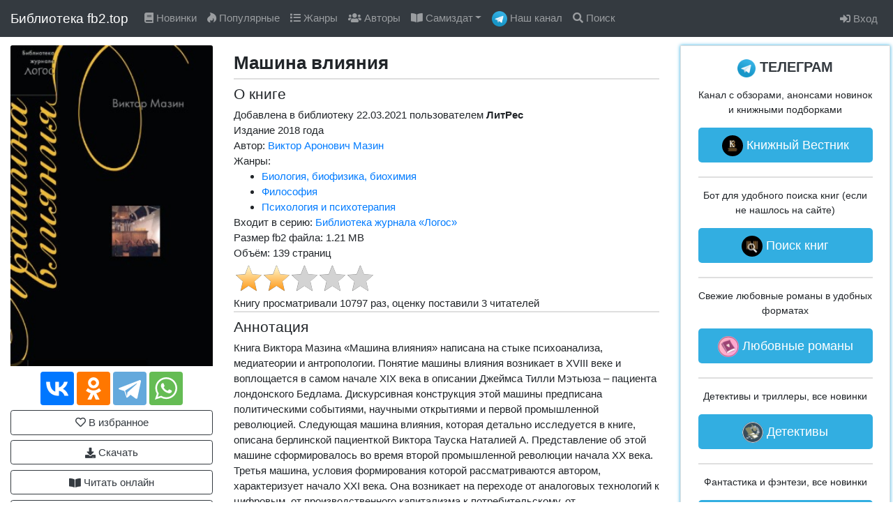

--- FILE ---
content_type: text/html; charset=UTF-8
request_url: https://fb2.top/mashina-vliyaniya-614561
body_size: 8620
content:
<!doctype html>
<html lang="ru">
<head>
    <meta charset="utf-8">
    <title>Машина влияния - читать онлайн бесплатно полную версию книги или скачать в формате fb2 (Виктор Аронович Мазин)</title>
    <meta name="description"
          content="Читать полную версию книги Машина влияния (Виктор Аронович Мазин) бесплатно онлайн или скачать в формате fb2 в библиотеке fb2.top">
    <meta name="keywords" content="Машина влияния читать онлайн, Виктор Аронович Мазин, скачать fb2, полная версия">
    <meta name="robots" content="index,follow">
    <meta name="viewport" content="width=device-width, initial-scale=1">
    <meta http-equiv="Content-Type" content="text/html; charset=utf-8">
            <link rel="canonical" href="https://fb2.top/mashina-vliyaniya-614561"/>
        <meta property="og:url" content="https://fb2.top/mashina-vliyaniya-614561">
    
    <link rel="image_src" href="https://sun9-73.userapi.com/impg/F7RaXYg90A-pr7sA7_6anr7S6I2GAo2e8U_Q_Q/2OiUPOv5b28.jpg?size=263x418&amp;quality=96&amp;sign=2f9ad48bbfafb8063fa6d313a8586838&amp;c_uniq_tag=RfugOdGmmLTrH5vEgaWSxS3EIAYqdToJwMpGfqPwiCE&amp;type=album"/>

    <meta property="og:title" content="Машина влияния - читать онлайн бесплатно полную версию книги или скачать в формате fb2 (Виктор Аронович Мазин)">
    <meta property="og:image" content="https://sun9-73.userapi.com/impg/F7RaXYg90A-pr7sA7_6anr7S6I2GAo2e8U_Q_Q/2OiUPOv5b28.jpg?size=263x418&amp;quality=96&amp;sign=2f9ad48bbfafb8063fa6d313a8586838&amp;c_uniq_tag=RfugOdGmmLTrH5vEgaWSxS3EIAYqdToJwMpGfqPwiCE&amp;type=album">
    <meta property="og:description" content="Читать полную версию книги Машина влияния (Виктор Аронович Мазин) бесплатно онлайн или скачать в формате fb2 в библиотеке fb2.top">
    <meta property="og:type" content="book">





<!-- CSRF Token -->
    <meta name="csrf-token" content="3OUBhSuhsdsG1JxjY760JojcPCCO2GV0VBV8I8Vy">

    <link rel="icon" href="/favicon.ico" type="image/x-icon">

    <!-- Styles -->
    <link rel="stylesheet preload" href="/lib/bootstrap-4.6.0/css/bootstrap.min.css" as="style" type="text/css"/>
    <link rel="stylesheet preload" href="/lib/lib.css?v=2" as="style" type="text/css"/>
    <link rel="stylesheet preload" href="/css/style.css?v=9" as="style" type="text/css"/>


</head>
<body>
<div id="wrapper">
    <nav class="navbar fixed-top navbar-expand-lg navbar-dark bg-dark">
        <div class="container-fluid p-0">
            <a class="navbar-brand" href="/">Библиотека fb2.top</a>

            <a class="tg mr-2 d-block d-lg-none" rel="nofollow" target="_blank"
               href="https://t.me/joinchat/hTe7SPFBwOZlYmFi"
               onclick="ym(67247512,'reachGoal','1');"><img height="24px" src="/img/tg_logo_32.png"><span
                    class="d-none d-sm-inline"> Наш канал</span></a>

            <button class="navbar-toggler" type="button" data-toggle="collapse" data-target="#navbarSupportedContent"
                    aria-controls="navbarSupportedContent" aria-expanded="false" aria-label="Toggle navigation">
                <span class="navbar-toggler-icon"></span>
            </button>

            <div class="collapse navbar-collapse" id="navbarSupportedContent">

                <ul class="navbar-nav mr-auto">
                    <li class="nav-item">
                        <a class="nav-link" href="/new-books"><i class="fas fa-book"></i> Новинки</a>
                    </li>
                    <li class="nav-item">
                        <a class="nav-link" href="/popular-books"><i class="fab fa-hotjar"></i> Популярные</a>
                    </li>
                    <li class="nav-item">
                        <a class="nav-link" href="/genres"><i class="fa fa-list"></i> Жанры</a>
                    </li>
                    <li class="nav-item">
                        <a class="nav-link" href="/authors"><i class="fa fa-users"></i> Авторы</a>
                    </li>
                    <li class="nav-item dropdown">
                        <a class="nav-link dropdown-toggle" href="#" id="navbarDropdown" role="button"
                           data-toggle="dropdown" aria-haspopup="true" aria-expanded="false">
                            <i class="fa fa-book-open"></i> Самиздат</a>
                        <div class="dropdown-menu dropdown-menu-left" aria-labelledby="navbarDropdown">
                            <a class="dropdown-item" href="/l"><i class="fab fa-hotjar"></i> Новинки самиздата</a>
                            <a class="dropdown-item" href="/l/genres"><i class="fas fa-list"></i> Жанры самиздата</a>
                            <a class="dropdown-item" href="/a"><i class="fas fa-book-reader"></i> Разное</a>

                        </div>
                    </li>
                    <li class="nav-item d-none d-xl-inline-block">
                        <a class="nav-link" rel="nofollow" target="_blank" href="https://t.me/joinchat/hTe7SPFBwOZlYmFi"
                           onclick="ym(67247512,'reachGoal','1');"><img height="22px" src="/img/tg_logo_32.png"> Наш
                            канал</a>
                    </li>

                    <li class="nav-item">
                        <a class="nav-link" href="/search"><i class="fa fa-search"></i> Поиск</a>
                    </li>

                    <!--
                    <li class="nav-item">
                        <a class="nav-link" href="/series"><i class="fa fa-code-branch"></i> Серии</a>
                    </li>
                    -->
                </ul>

                <ul class="navbar-nav">

                                    <!--
                        <li class="nav-item">
                            <a class="nav-link" href="/abuse"><i class="fas fa-exclamation"></i> Правообладателям</a>
                        </li>
                        -->
                        <li class="nav-item">
                            <a class="nav-link" href="/login"><i class="fas fa-sign-in-alt"></i> Вход</a>
                        </li>
                    
                                    </ul>


            </div>
        </div>
    </nav>

                <div itemscope="itemscope" itemtype="http://schema.org/Book" class="container-fluid main-container mt-2">

            <div class="row">
                <div class="col-sm-12 col-md-4 col-lg-3 col-xl-3">
                    <img src="https://sun9-73.userapi.com/impg/F7RaXYg90A-pr7sA7_6anr7S6I2GAo2e8U_Q_Q/2OiUPOv5b28.jpg?size=263x418&amp;quality=96&amp;sign=2f9ad48bbfafb8063fa6d313a8586838&amp;c_uniq_tag=RfugOdGmmLTrH5vEgaWSxS3EIAYqdToJwMpGfqPwiCE&amp;type=album" class="card-img-top mx-auto d-block book-info-poster-img"
                         alt="Обложка книги Машина влияния" itemprop="image">

                    <div class="text-center mt-2">
                        <script src="https://yastatic.net/share2/share.js" async></script>
                        <div class="ya-share2" data-curtain data-size="l"
                             data-services="vkontakte,odnoklassniki,telegram,whatsapp"></div>
                    </div>


                    
                        <a data-toggle="modal" data-target="#modalNeedLogin" id="favorites-nologin" rel="nofollow"
                           href="#" class="btn btn-outline-dark btn-block mx-auto mt-2">
                            <i class="far fa-heart"></i>
                            В избранное
                        </a>

                        <!--
                                                   <div class="alert alert-primary mt-2" role="alert">
                                                       Книга доступна только <a href="/register"> зарегистрированным</a> пользователям.
                                                   </div>
                        -->
                    
                    
                        
                            
                                <a rel="nofollow" href="#" class="btn btn-outline-dark btn-block mx-auto mt-2"
                                   id="litres-fragment-download"><i class="fa fa-download"></i> Скачать</a>
                            
                            <a href="/mashina-vliyaniya-614561/read"
                               class="btn btn-outline-dark btn-block mx-auto mt-2"><i class="fa fa-book-open"></i>
                                Читать онлайн</a>
                        
                        
                    
                                                                        <a rel="nofollow" target="_blank" href="https://t.me/freeclassicbooks"
                               class="btn btn-outline-dark btn-block mx-auto mt-2"
                               onclick="ym(67247512,'reachGoal','13');">
                                <img src="/img/tg_logo_32.png" width="22px" height="22px">
                                <span>Скачать в ТГ</span>
                            </a>
                            











                    <!-- Yandex.RTB -->
                    <script>window.yaContextCb=window.yaContextCb||[]</script>
                    <script src="https://yandex.ru/ads/system/context.js" async></script>

                    <!-- Yandex.RTB R-A-3673201-1 -->
                    <div class="ad-slot ad-slot--rtb-top">
                        <div id="yandex_rtb_R-A-3673201-1"></div>
                    </div>
                    <script>
                        window.yaContextCb.push(() => {
                            Ya.Context.AdvManager.render({
                                "blockId": "R-A-3673201-1",
                                "renderTo": "yandex_rtb_R-A-3673201-1"
                            })
                        })
                    </script>

                </div>

                <div class="col-sm-12 col-md-8 col-lg-5 col-xl-6">

                    <div class="book-info pt-0">
                        <div class="book-info-body">
                            <h1 itemprop="name" data-widget-litres-book class="book-title">Машина влияния</h1>

                            
                            <h2 class="book-title pt-2">О книге</h2>

                            <div class="info-row">
                                Добавлена в библиотеку 22.03.2021
                                пользователем                                     <b>ЛитРес</b>
                                                            </div>

                                                            <div class="info-row">
                                    Издание <span itemprop="copyrightYear">2018</span> года
                                </div>
                            
                                                            <div class="info-row">
                                                                            Автор: <a href="/authors/mazin-viktor-aronovich-18175"><span
                                                data-widget-litres-author
                                                itemprop="author">Виктор Аронович Мазин</span></a>
                                                                    </div>
                            
                            
                                                            <div class="info-row">
                                                                            Жанры:
                                        <ul>
                                                                                            <li><a href="/genres/biologiya-biofizika-biohimiya"><span
                                                            itemprop="genre">Биология, биофизика, биохимия</span></a></li>
                                                                                            <li><a href="/genres/filosofiya"><span
                                                            itemprop="genre">Философия</span></a></li>
                                                                                            <li><a href="/genres/psihologiya-i-psihoterapiya"><span
                                                            itemprop="genre">Психология и психотерапия</span></a></li>
                                                                                    </ul>
                                                                    </div>
                            
                                                            <div class="info-row">
                                                                            Входит в серию: <a
                                            href="/series/30436">Библиотека журнала «Логос»</a>
                                                                    </div>
                            
                                                            <div class="info-row">
                                    Размер fb2 файла: 1.21 MB
                                </div>
                            
                                                            <div class="info-row">
                                    Объём: <span itemprop="numberOfPages">139</span> страниц
                                </div>
                            
                            <div id="rating"></div>

                                                            <div class="info-row" itemprop="aggregateRating" itemscope
                                     itemtype="http://schema.org/AggregateRating">
                                    <meta itemprop="worstRating" content="1">
                                    <meta itemprop="bestRating" content="5">
                                    <meta itemprop="ratingCount" content="3">
                                    <div class="d-none" itemprop="ratingValue">1.83333</div>
                                    Книгу просматривали 10797 раз, оценку поставили 3
                                    читателей
                                </div>
                            
                            







                            <h2 class="book-title pt-2">Аннотация</h2>

                            
                                                                    <div itemprop="description" class="info-row">
                                        <div class='annotation'><p>Книга Виктора Мазина «Машина влияния» написана на стыке психоанализа, медиатеории и антропологии. Понятие машины влияния возникает в XVIII веке и воплощается в самом начале XIX века в описании Джеймса Тилли Мэтьюза – пациента лондонского Бедлама. Дискурсивная конструкция этой машины предписана политическими событиями, научными открытиями и первой промышленной революцией. Следующая машина влияния, которая детально исследуется в книге, описана берлинской пациенткой Виктора Тауска Наталией А. Представление об этой машине сформировалось во время второй промышленной революции начала ХХ века. Третья машина, условия формирования которой рассматриваются автором, характеризует начало XXI века. Она возникает на переходе от аналоговых технологий к цифровым, от производственного капитализма к потребительскому, от дисциплинарного общества к обществу контроля.</p>
</div>
                                    </div>
                                
                                
                                    <div class="accordion" id="accordionContents">
                                        <div class="card">
                                            <div class="card-header" id="headingOne">
                                                <h3 class="mb-0">
                                                    <button class="btn btn-block contents" type="button"
                                                            data-toggle="collapse" data-target="#collapseOne"
                                                            aria-expanded="true" aria-controls="collapseOne">
                                                        <i class="fas fa-list-ul"></i>
                                                        Оглавление
                                                        <i class="fas fa-angle-down"></i>
                                                    </button>
                                                </h3>
                                            </div>

                                            <div id="collapseOne" class="collapse" aria-labelledby="headingOne"
                                                 data-parent="#accordionContents">
                                                <div class="card-body">
                                                    <ul>
                                                                                                                                                                            <li class="mg-0 mt-1"><a
                                                                    href="/mashina-vliyaniya-614561/read/part-1#1">Начало книги</a>
                                                            </li>
                                                                                                                    <li class="mg-1 mt-1"><a
                                                                    href="/mashina-vliyaniya-614561/read/part-2#2">Часть I От человека-машины к машине влияния</a>
                                                            </li>
                                                                                                                    <li class="mg-2 mt-1"><a
                                                                    href="/mashina-vliyaniya-614561/read/part-2#3">1.  Субъект собирается не без участия машины влияния</a>
                                                            </li>
                                                                                                                    <li class="mg-2 mt-1"><a
                                                                    href="/mashina-vliyaniya-614561/read/part-2#4">2.  Субъект – машина письма, и системы записи его реорганизуют</a>
                                                            </li>
                                                                                                                    <li class="mg-2 mt-1"><a
                                                                    href="/mashina-vliyaniya-614561/read/part-2#5">3.  Современность: машины и автоматы</a>
                                                            </li>
                                                                                                                    <li class="mg-2 mt-1"><a
                                                                    href="/mashina-vliyaniya-614561/read/part-2#6">4.  Машина влияния устанавливает контроль</a>
                                                            </li>
                                                                                                                    <li class="mg-2 mt-1"><a
                                                                    href="/mashina-vliyaniya-614561/read/part-2#7">5.  Две образцовые машины влияния</a>
                                                            </li>
                                                                                                                    <li class="mg-1 mt-1"><a
                                                                    href="/mashina-vliyaniya-614561/read/part-3#8">Финал</a>
                                                            </li>
                                                                                                                    <li class="mg-0 mt-1"><a
                                                                    href="/mashina-vliyaniya-614561/read/part-notes#0">Примечания</a>
                                                            </li>
                                                                                                            </ul>
                                                </div>
                                            </div>
                                        </div>
                                    </div>

                                
                            




                            <!-- Yandex.RTB R-A-3673201-2 -->
                            <div id="yandex_rtb_R-A-3673201-2"></div>
                            <script>
                                window.yaContextCb.push(() => {
                                    Ya.Context.AdvManager.render({
                                        "blockId": "R-A-3673201-2",
                                        "renderTo": "yandex_rtb_R-A-3673201-2"
                                    })
                                })
                            </script>

                            
                                <div itemprop="description" class="pt-2 mt-2">
                                    <h3>Скачать или читать онлайн книгу Машина влияния</h3>
                                    <p>На этой странице свободной электронной библиотеки fb2.top вы можете ознакомиться
                                        с описанием книги «Машина влияния» и другой информацией о ней, а затем начать
                                        читать книгу онлайн с помощью читалок, предлагаемых по ссылкам под постером, или
                                        скачать книгу в формате fb2 на свой смартфон, если вам больше по вкусу сторонние
                                        читалки. Книга                                                                                             написана                                                     автором  Виктор Аронович Мазин,
                                                                                                                                                                                 является частью                                                 серии Библиотека журнала «Логос»,
                                                                                     относится к                                                                                             жанрам                                                     Биология, биофизика, биохимия,
                                                                                                    Философия,
                                                                                                    Психология и психотерапия,
                                                                                                                                                                                 добавлена в библиотеку 22.03.2021.
                                                                            </p>
                                    <p>С произведением «Машина влияния»                                            , занимающим объем 139 печатных страниц,
                                         вы наверняка проведете не один увлекательный вечер. В онлайн читалках,
                                        которые мы предлагаем посетителям библиотеки fb2.top, предусмотрен ночной режим
                                        чтения, который отлично подойдет для тёмного времени суток и чтения перед сном.
                                        Помимо этого, конечно же, можно читать «Машина влияния» полностью в
                                        классическом дневном режиме или же скачать книгу на свой смартфон в удобном
                                        формате fb2. Желаем увлекательного чтения!</p>
                                </div>

                                
                            
                            

                                                            <div>
                                    <h3>С этой книгой читают: </h3>
                                    <ul class="pl-4">
                                                                                    <li class="pt-1"><a href="/vvedenie-v-lakana-103685">Введение в Лакана</a>
                                                - Виктор Мазин</li>
                                                                                    <li class="pt-1"><a href="/narushenie-pravil-ili-esche-raz-i-sherlok-holms-i-zigmud-freyd-i-mnogie-drugie-102307">Нарушение правил или Еще раз и Шерлок Холмс, и Зигмуд Фрейд, и многие другие</a>
                                                - Виктор Мазин</li>
                                                                                    <li class="pt-1"><a href="/13-klyuchey-k-ponimaniyu-sebya-svoego-okrugheniya-i-svoih-otnosheniy-614518">13 ключей к пониманию себя, своего окружения и своих отношений</a>
                                                - Анна Просветова</li>
                                                                                    <li class="pt-1"><a href="/po-sledam-zelenogo-zmiya-614351">По следам зеленого змия</a>
                                                - Владимир Рожнов</li>
                                                                                    <li class="pt-1"><a href="/emocii-pod-kontrolem-614343">Эмоции под контролем</a>
                                                - Анна Карпова</li>
                                                                                    <li class="pt-1"><a href="/umnaya-krasivaya-i-ne-zamughem-staty-ghenoy-legko-i-prosto-614276">Умная, красивая и не замужем. Стать женой легко и просто</a>
                                                - Юлия Свияш</li>
                                                                                    <li class="pt-1"><a href="/ponyaty-sebya-ego-drugih-sistema-schastlivyh-otnosheniy-614052">Понять себя, его, других. Система счастливых отношений</a>
                                                - Светлана Неганова</li>
                                                                                    <li class="pt-1"><a href="/volna-o-nemyslimoy-potere-i-iscelyayuschey-sile-pamyati-613925">Волна. О немыслимой потере и исцеляющей силе памяти</a>
                                                - Сонали Дераньягала</li>
                                                                                    <li class="pt-1"><a href="/metod-laquo-klyuch-raquo-ot-komnaty-straha-tvoego-mozga-zastavy-stress-rabotaty-na-tebya-613912">Метод «Ключ» от комнаты страха твоего мозга. Заставь стресс работать на тебя</a>
                                                - Хасай Алиев</li>
                                                                                    <li class="pt-1"><a href="/vvedenie-v-raboty-biona-613596">Введение в работы Биона</a>
                                                - Элизабет де Бьянчеди, Дарио Сор, Леон Гринберг</li>
                                                                            </ul>
                                </div>
                            
                            
                            

                            

                            <input type="hidden" name="bookId" value="614561">
                            <input type="hidden" name="average_rating" value="1.83333">
                            <input type="hidden" name="userId" value="-1">
                            <input type="hidden" name="download" value="/mashina-vliyaniya-614561/download">

                                                            <input type="hidden" name="download_litres"
                                       value="/mashina-vliyaniya-614561/download_litres">
                            
                        </div>
                    </div>

                </div>

                <div class="col-sm-12 col-md-12 col-lg-4 col-xl-3 pr-lg-1">

                    <div class="sidebar">
    <div class="sidebar-inner">
        <div class="sidebar-box tg mt-3 mt-lg-0 ">
            <div class="sidebar-content">
                <div class="sidebar-title"><img src="/img/tg_logo_32.png"> ТЕЛЕГРАМ</div>
                <p>Канал с обзорами, анонсами новинок и книжными подборками</p>
                <a class="tg-btn" rel="nofollow" target="_blank" href="https://t.me/duosoft_books"
                   onclick="ym(67247512,'reachGoal','5');"><img src="/img/vestnik.knig-32.jpg"> Книжный Вестник</a>

                <div class="grey-line mb-3"></div>
                <p>Бот для удобного поиска книг (если не нашлось на сайте)</p>
                <a class="tg-btn" rel="nofollow" target="_blank" href="https://t.me/fb2top_bot"
                   onclick="ym(67247512,'reachGoal','6');"><img src="/img/bot-32.jpg"> Поиск книг</a>

                <div class="grey-line mb-3"></div>
                <p>Свежие любовные романы в удобных форматах</p>
                <a class="tg-btn" rel="nofollow" target="_blank" href="https://t.me/newlovebooks"
                   onclick="ym(67247512,'reachGoal','7');"><img src="/img/newlovebooks-32.jpg"> Любовные романы</a>

                <div class="grey-line mb-3"></div>
                <p>Детективы и триллеры, все новинки</p>
                <a class="tg-btn" rel="nofollow" target="_blank" href="https://t.me/hotdetectivebooks"
                   onclick="ym(67247512,'reachGoal','14');"><img src="/img/DETECTIVE-32.jpg"> Детективы</a>

                <div class="grey-line mb-3"></div>
                <p>Фантастика и фэнтези, все новинки </p>
                <a class="tg-btn" rel="nofollow" target="_blank" href="https://t.me/hotfictionbooks"
                   onclick="ym(67247512,'reachGoal','15');"><img src="/img/fantasy-32.jpg"> Фантастика</a>

                <div class="grey-line mb-3"></div>
                <p>Отборные классические книги </p>
                <a class="tg-btn" rel="nofollow" target="_blank" href="https://t.me/freeclassicbooks"
                   onclick="ym(67247512,'reachGoal','16');"><img src="/img/classicbooks-32.jpg"> Классика</a>


            </div>
        </div>
        
        
        
        
        
        
        
        <div class="sidebar-box vk mt-3">
            <div class="sidebar-content">
                <div class="sidebar-title"><img src="/img/vk.png"> ВКОНТАКТЕ</div>
                <p>Цитаты, афоризмы, стихи, книжные подборки, обсуждения и многое другое</p>
                <a class="vk-btn" rel="nofollow" target="_blank" href="https://vk.com/duosoft_books"
                   onclick="ym(67247512,'reachGoal','9');"><img src="/img/vestnik.knig-32.jpg"> Книжный Вестник</a>
            </div>
        </div>

        <div class="sidebar-box insta mt-3">
            <div class="sidebar-content">
                <div class="sidebar-title"> БИБЛИОТЕКИ</div>
                <p>Библиотека с любовными романами, которая наверняка придётся по вкусу женской части аудитории</p>
                <a class="insta-btn" target="_blank" href="https://ladylib.top"><img src="/img/newlovebooks-32.jpg">
                    Любовные романы</a>

                <div class="grey-line mb-3"></div>
                <p>Библиотека с фантастикой и фэнтези, а также смежных жанров</p>
                <a class="insta-btn" target="_blank" href="https://fictionbooks.top"><img src="/img/fantasy-32.jpg">
                    Фантастика</a>

                <div class="grey-line mb-3"></div>
                <p>Самые популярные книги в формате фб2</p>
                <a class="insta-btn" target="_blank" href="https://фб2.рф"><img src="/img/classicbooks-32.jpg"> Топ фб2
                    книги</a>
            </div>
        </div>

        
    </div>

</div>

                </div>
            </div>

        </div>

        
            <div class="modal fade" id="modalNeedLogin" tabindex="-1" aria-labelledby="modalInfoTitle"
                 aria-hidden="true">
                <div class="modal-dialog modal-dialog-centered modal-dialog-scrollable">
                    <div class="modal-content">
                        <div class="modal-header">
                            <h3 class="modal-title p-0">Авторизация</h3>
                            <button type="button" class="close" data-dismiss="modal" aria-label="Close">
                                <span aria-hidden="true">&times;</span>
                            </button>
                        </div>
                        <div class="modal-body">
                            Чтобы пользоваться всеми функциями библиотеки (книжная полка, списки читаемого и т.д.), вам
                            нужно <a href="/register">зарегистрироваться</a> или <a href="/login">войти</a> в свой
                            аккаунт.
                        </div>
                        <div class="modal-footer">
                            <a href="/register" class="btn btn-primary">Регистрация</a>
                        </div>

                    </div>
                </div>
            </div>

        
    





</div>

<footer class="p-2">
    <div class="footer-content">
        <div class="start">

        </div>
        <div class="center">
            <a href="/abuse">Роскомнадзору</a>
            <a class="pl-sm-2" href="/abuse">Правообладателям</a>
            <a class="pl-sm-2" href="/privacy">Политика обработки персональных данных</a>
        </div>
        <div class="end">

            <!-- <span> Информация на сайте предназначена для лиц, достигших 18 лет.</span> -->
        </div>

    </div>
</footer>

<!-- Styles -->

<link rel="stylesheet preload" href="https://cdnjs.cloudflare.com/ajax/libs/font-awesome/5.15.3/css/all.min.css"
      as="style" type="text/css"/>

<!-- Scripts -->
<script src="/lib/jquery-3.6.0.min.js" defer></script>
<script src="/lib/bootstrap-4.6.0/js/bootstrap.min.js" defer></script>
<script src="/lib/lib.js?v=3" defer></script>
<script src="/js/js.js?v=12" defer></script>


<!-- Yandex.Metrika counter -->
<script type="text/javascript">
    (function (m, e, t, r, i, k, a) {
        m[i] = m[i] || function () {
            (m[i].a = m[i].a || []).push(arguments)
        };
        m[i].l = 1 * new Date();
        k = e.createElement(t), a = e.getElementsByTagName(t)[0], k.async = 1, k.src = r, a.parentNode.insertBefore(k, a)
    })
    (window, document, "script", "https://mc.yandex.ru/metrika/tag.js", "ym");

    ym(67247512, "init", {
        clickmap: true,
        trackLinks: true,
        accurateTrackBounce: true,
        webvisor: true
    });
</script>
<noscript>
    <div><img src="https://mc.yandex.ru/watch/67247512" style="position:absolute; left:-9999px;" alt=""/></div>
</noscript>
<!-- /Yandex.Metrika counter -->

<!-- Global site tag (gtag.js) - Google Analytics -->
<script async src="https://www.googletagmanager.com/gtag/js?id=UA-177760544-1"></script>
<script>
    window.dataLayer = window.dataLayer || [];

    function gtag() {
        dataLayer.push(arguments);
    }

    gtag('js', new Date());

    gtag('config', 'UA-177760544-1');
</script>



</body>
</html>
